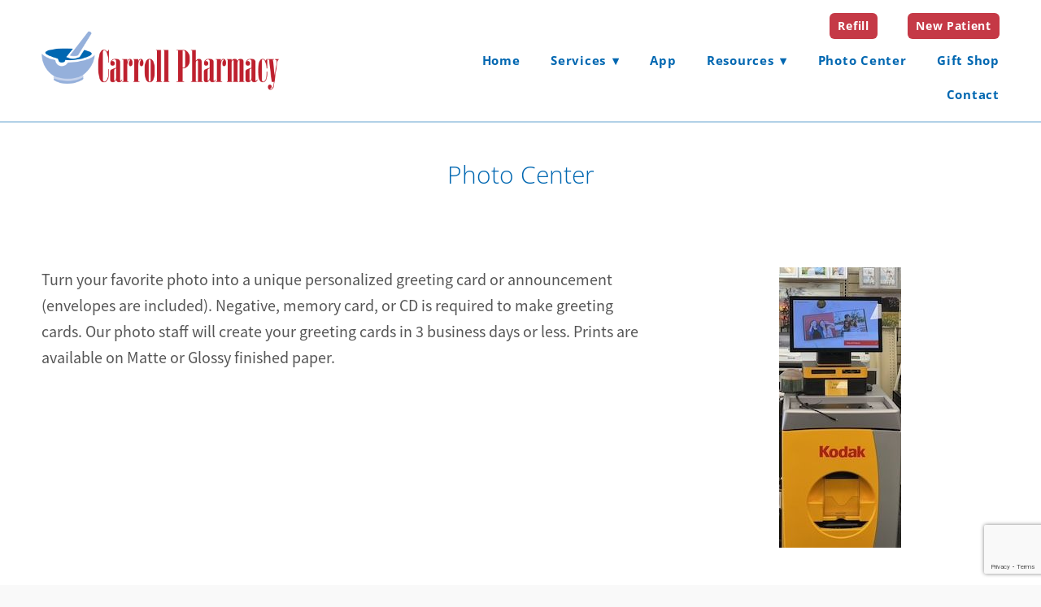

--- FILE ---
content_type: text/html; charset=utf-8
request_url: https://www.google.com/recaptcha/api2/anchor?ar=1&k=6Len-tgUAAAAAAAh3MVh7yaa7tKcpzy9i7h7tOT0&co=aHR0cHM6Ly93d3cuY2Fycm9sbHBoYXJtYWN5LmNvbTo0NDM.&hl=en&v=PoyoqOPhxBO7pBk68S4YbpHZ&size=invisible&anchor-ms=20000&execute-ms=30000&cb=cvqlpvdpvfal
body_size: 48454
content:
<!DOCTYPE HTML><html dir="ltr" lang="en"><head><meta http-equiv="Content-Type" content="text/html; charset=UTF-8">
<meta http-equiv="X-UA-Compatible" content="IE=edge">
<title>reCAPTCHA</title>
<style type="text/css">
/* cyrillic-ext */
@font-face {
  font-family: 'Roboto';
  font-style: normal;
  font-weight: 400;
  font-stretch: 100%;
  src: url(//fonts.gstatic.com/s/roboto/v48/KFO7CnqEu92Fr1ME7kSn66aGLdTylUAMa3GUBHMdazTgWw.woff2) format('woff2');
  unicode-range: U+0460-052F, U+1C80-1C8A, U+20B4, U+2DE0-2DFF, U+A640-A69F, U+FE2E-FE2F;
}
/* cyrillic */
@font-face {
  font-family: 'Roboto';
  font-style: normal;
  font-weight: 400;
  font-stretch: 100%;
  src: url(//fonts.gstatic.com/s/roboto/v48/KFO7CnqEu92Fr1ME7kSn66aGLdTylUAMa3iUBHMdazTgWw.woff2) format('woff2');
  unicode-range: U+0301, U+0400-045F, U+0490-0491, U+04B0-04B1, U+2116;
}
/* greek-ext */
@font-face {
  font-family: 'Roboto';
  font-style: normal;
  font-weight: 400;
  font-stretch: 100%;
  src: url(//fonts.gstatic.com/s/roboto/v48/KFO7CnqEu92Fr1ME7kSn66aGLdTylUAMa3CUBHMdazTgWw.woff2) format('woff2');
  unicode-range: U+1F00-1FFF;
}
/* greek */
@font-face {
  font-family: 'Roboto';
  font-style: normal;
  font-weight: 400;
  font-stretch: 100%;
  src: url(//fonts.gstatic.com/s/roboto/v48/KFO7CnqEu92Fr1ME7kSn66aGLdTylUAMa3-UBHMdazTgWw.woff2) format('woff2');
  unicode-range: U+0370-0377, U+037A-037F, U+0384-038A, U+038C, U+038E-03A1, U+03A3-03FF;
}
/* math */
@font-face {
  font-family: 'Roboto';
  font-style: normal;
  font-weight: 400;
  font-stretch: 100%;
  src: url(//fonts.gstatic.com/s/roboto/v48/KFO7CnqEu92Fr1ME7kSn66aGLdTylUAMawCUBHMdazTgWw.woff2) format('woff2');
  unicode-range: U+0302-0303, U+0305, U+0307-0308, U+0310, U+0312, U+0315, U+031A, U+0326-0327, U+032C, U+032F-0330, U+0332-0333, U+0338, U+033A, U+0346, U+034D, U+0391-03A1, U+03A3-03A9, U+03B1-03C9, U+03D1, U+03D5-03D6, U+03F0-03F1, U+03F4-03F5, U+2016-2017, U+2034-2038, U+203C, U+2040, U+2043, U+2047, U+2050, U+2057, U+205F, U+2070-2071, U+2074-208E, U+2090-209C, U+20D0-20DC, U+20E1, U+20E5-20EF, U+2100-2112, U+2114-2115, U+2117-2121, U+2123-214F, U+2190, U+2192, U+2194-21AE, U+21B0-21E5, U+21F1-21F2, U+21F4-2211, U+2213-2214, U+2216-22FF, U+2308-230B, U+2310, U+2319, U+231C-2321, U+2336-237A, U+237C, U+2395, U+239B-23B7, U+23D0, U+23DC-23E1, U+2474-2475, U+25AF, U+25B3, U+25B7, U+25BD, U+25C1, U+25CA, U+25CC, U+25FB, U+266D-266F, U+27C0-27FF, U+2900-2AFF, U+2B0E-2B11, U+2B30-2B4C, U+2BFE, U+3030, U+FF5B, U+FF5D, U+1D400-1D7FF, U+1EE00-1EEFF;
}
/* symbols */
@font-face {
  font-family: 'Roboto';
  font-style: normal;
  font-weight: 400;
  font-stretch: 100%;
  src: url(//fonts.gstatic.com/s/roboto/v48/KFO7CnqEu92Fr1ME7kSn66aGLdTylUAMaxKUBHMdazTgWw.woff2) format('woff2');
  unicode-range: U+0001-000C, U+000E-001F, U+007F-009F, U+20DD-20E0, U+20E2-20E4, U+2150-218F, U+2190, U+2192, U+2194-2199, U+21AF, U+21E6-21F0, U+21F3, U+2218-2219, U+2299, U+22C4-22C6, U+2300-243F, U+2440-244A, U+2460-24FF, U+25A0-27BF, U+2800-28FF, U+2921-2922, U+2981, U+29BF, U+29EB, U+2B00-2BFF, U+4DC0-4DFF, U+FFF9-FFFB, U+10140-1018E, U+10190-1019C, U+101A0, U+101D0-101FD, U+102E0-102FB, U+10E60-10E7E, U+1D2C0-1D2D3, U+1D2E0-1D37F, U+1F000-1F0FF, U+1F100-1F1AD, U+1F1E6-1F1FF, U+1F30D-1F30F, U+1F315, U+1F31C, U+1F31E, U+1F320-1F32C, U+1F336, U+1F378, U+1F37D, U+1F382, U+1F393-1F39F, U+1F3A7-1F3A8, U+1F3AC-1F3AF, U+1F3C2, U+1F3C4-1F3C6, U+1F3CA-1F3CE, U+1F3D4-1F3E0, U+1F3ED, U+1F3F1-1F3F3, U+1F3F5-1F3F7, U+1F408, U+1F415, U+1F41F, U+1F426, U+1F43F, U+1F441-1F442, U+1F444, U+1F446-1F449, U+1F44C-1F44E, U+1F453, U+1F46A, U+1F47D, U+1F4A3, U+1F4B0, U+1F4B3, U+1F4B9, U+1F4BB, U+1F4BF, U+1F4C8-1F4CB, U+1F4D6, U+1F4DA, U+1F4DF, U+1F4E3-1F4E6, U+1F4EA-1F4ED, U+1F4F7, U+1F4F9-1F4FB, U+1F4FD-1F4FE, U+1F503, U+1F507-1F50B, U+1F50D, U+1F512-1F513, U+1F53E-1F54A, U+1F54F-1F5FA, U+1F610, U+1F650-1F67F, U+1F687, U+1F68D, U+1F691, U+1F694, U+1F698, U+1F6AD, U+1F6B2, U+1F6B9-1F6BA, U+1F6BC, U+1F6C6-1F6CF, U+1F6D3-1F6D7, U+1F6E0-1F6EA, U+1F6F0-1F6F3, U+1F6F7-1F6FC, U+1F700-1F7FF, U+1F800-1F80B, U+1F810-1F847, U+1F850-1F859, U+1F860-1F887, U+1F890-1F8AD, U+1F8B0-1F8BB, U+1F8C0-1F8C1, U+1F900-1F90B, U+1F93B, U+1F946, U+1F984, U+1F996, U+1F9E9, U+1FA00-1FA6F, U+1FA70-1FA7C, U+1FA80-1FA89, U+1FA8F-1FAC6, U+1FACE-1FADC, U+1FADF-1FAE9, U+1FAF0-1FAF8, U+1FB00-1FBFF;
}
/* vietnamese */
@font-face {
  font-family: 'Roboto';
  font-style: normal;
  font-weight: 400;
  font-stretch: 100%;
  src: url(//fonts.gstatic.com/s/roboto/v48/KFO7CnqEu92Fr1ME7kSn66aGLdTylUAMa3OUBHMdazTgWw.woff2) format('woff2');
  unicode-range: U+0102-0103, U+0110-0111, U+0128-0129, U+0168-0169, U+01A0-01A1, U+01AF-01B0, U+0300-0301, U+0303-0304, U+0308-0309, U+0323, U+0329, U+1EA0-1EF9, U+20AB;
}
/* latin-ext */
@font-face {
  font-family: 'Roboto';
  font-style: normal;
  font-weight: 400;
  font-stretch: 100%;
  src: url(//fonts.gstatic.com/s/roboto/v48/KFO7CnqEu92Fr1ME7kSn66aGLdTylUAMa3KUBHMdazTgWw.woff2) format('woff2');
  unicode-range: U+0100-02BA, U+02BD-02C5, U+02C7-02CC, U+02CE-02D7, U+02DD-02FF, U+0304, U+0308, U+0329, U+1D00-1DBF, U+1E00-1E9F, U+1EF2-1EFF, U+2020, U+20A0-20AB, U+20AD-20C0, U+2113, U+2C60-2C7F, U+A720-A7FF;
}
/* latin */
@font-face {
  font-family: 'Roboto';
  font-style: normal;
  font-weight: 400;
  font-stretch: 100%;
  src: url(//fonts.gstatic.com/s/roboto/v48/KFO7CnqEu92Fr1ME7kSn66aGLdTylUAMa3yUBHMdazQ.woff2) format('woff2');
  unicode-range: U+0000-00FF, U+0131, U+0152-0153, U+02BB-02BC, U+02C6, U+02DA, U+02DC, U+0304, U+0308, U+0329, U+2000-206F, U+20AC, U+2122, U+2191, U+2193, U+2212, U+2215, U+FEFF, U+FFFD;
}
/* cyrillic-ext */
@font-face {
  font-family: 'Roboto';
  font-style: normal;
  font-weight: 500;
  font-stretch: 100%;
  src: url(//fonts.gstatic.com/s/roboto/v48/KFO7CnqEu92Fr1ME7kSn66aGLdTylUAMa3GUBHMdazTgWw.woff2) format('woff2');
  unicode-range: U+0460-052F, U+1C80-1C8A, U+20B4, U+2DE0-2DFF, U+A640-A69F, U+FE2E-FE2F;
}
/* cyrillic */
@font-face {
  font-family: 'Roboto';
  font-style: normal;
  font-weight: 500;
  font-stretch: 100%;
  src: url(//fonts.gstatic.com/s/roboto/v48/KFO7CnqEu92Fr1ME7kSn66aGLdTylUAMa3iUBHMdazTgWw.woff2) format('woff2');
  unicode-range: U+0301, U+0400-045F, U+0490-0491, U+04B0-04B1, U+2116;
}
/* greek-ext */
@font-face {
  font-family: 'Roboto';
  font-style: normal;
  font-weight: 500;
  font-stretch: 100%;
  src: url(//fonts.gstatic.com/s/roboto/v48/KFO7CnqEu92Fr1ME7kSn66aGLdTylUAMa3CUBHMdazTgWw.woff2) format('woff2');
  unicode-range: U+1F00-1FFF;
}
/* greek */
@font-face {
  font-family: 'Roboto';
  font-style: normal;
  font-weight: 500;
  font-stretch: 100%;
  src: url(//fonts.gstatic.com/s/roboto/v48/KFO7CnqEu92Fr1ME7kSn66aGLdTylUAMa3-UBHMdazTgWw.woff2) format('woff2');
  unicode-range: U+0370-0377, U+037A-037F, U+0384-038A, U+038C, U+038E-03A1, U+03A3-03FF;
}
/* math */
@font-face {
  font-family: 'Roboto';
  font-style: normal;
  font-weight: 500;
  font-stretch: 100%;
  src: url(//fonts.gstatic.com/s/roboto/v48/KFO7CnqEu92Fr1ME7kSn66aGLdTylUAMawCUBHMdazTgWw.woff2) format('woff2');
  unicode-range: U+0302-0303, U+0305, U+0307-0308, U+0310, U+0312, U+0315, U+031A, U+0326-0327, U+032C, U+032F-0330, U+0332-0333, U+0338, U+033A, U+0346, U+034D, U+0391-03A1, U+03A3-03A9, U+03B1-03C9, U+03D1, U+03D5-03D6, U+03F0-03F1, U+03F4-03F5, U+2016-2017, U+2034-2038, U+203C, U+2040, U+2043, U+2047, U+2050, U+2057, U+205F, U+2070-2071, U+2074-208E, U+2090-209C, U+20D0-20DC, U+20E1, U+20E5-20EF, U+2100-2112, U+2114-2115, U+2117-2121, U+2123-214F, U+2190, U+2192, U+2194-21AE, U+21B0-21E5, U+21F1-21F2, U+21F4-2211, U+2213-2214, U+2216-22FF, U+2308-230B, U+2310, U+2319, U+231C-2321, U+2336-237A, U+237C, U+2395, U+239B-23B7, U+23D0, U+23DC-23E1, U+2474-2475, U+25AF, U+25B3, U+25B7, U+25BD, U+25C1, U+25CA, U+25CC, U+25FB, U+266D-266F, U+27C0-27FF, U+2900-2AFF, U+2B0E-2B11, U+2B30-2B4C, U+2BFE, U+3030, U+FF5B, U+FF5D, U+1D400-1D7FF, U+1EE00-1EEFF;
}
/* symbols */
@font-face {
  font-family: 'Roboto';
  font-style: normal;
  font-weight: 500;
  font-stretch: 100%;
  src: url(//fonts.gstatic.com/s/roboto/v48/KFO7CnqEu92Fr1ME7kSn66aGLdTylUAMaxKUBHMdazTgWw.woff2) format('woff2');
  unicode-range: U+0001-000C, U+000E-001F, U+007F-009F, U+20DD-20E0, U+20E2-20E4, U+2150-218F, U+2190, U+2192, U+2194-2199, U+21AF, U+21E6-21F0, U+21F3, U+2218-2219, U+2299, U+22C4-22C6, U+2300-243F, U+2440-244A, U+2460-24FF, U+25A0-27BF, U+2800-28FF, U+2921-2922, U+2981, U+29BF, U+29EB, U+2B00-2BFF, U+4DC0-4DFF, U+FFF9-FFFB, U+10140-1018E, U+10190-1019C, U+101A0, U+101D0-101FD, U+102E0-102FB, U+10E60-10E7E, U+1D2C0-1D2D3, U+1D2E0-1D37F, U+1F000-1F0FF, U+1F100-1F1AD, U+1F1E6-1F1FF, U+1F30D-1F30F, U+1F315, U+1F31C, U+1F31E, U+1F320-1F32C, U+1F336, U+1F378, U+1F37D, U+1F382, U+1F393-1F39F, U+1F3A7-1F3A8, U+1F3AC-1F3AF, U+1F3C2, U+1F3C4-1F3C6, U+1F3CA-1F3CE, U+1F3D4-1F3E0, U+1F3ED, U+1F3F1-1F3F3, U+1F3F5-1F3F7, U+1F408, U+1F415, U+1F41F, U+1F426, U+1F43F, U+1F441-1F442, U+1F444, U+1F446-1F449, U+1F44C-1F44E, U+1F453, U+1F46A, U+1F47D, U+1F4A3, U+1F4B0, U+1F4B3, U+1F4B9, U+1F4BB, U+1F4BF, U+1F4C8-1F4CB, U+1F4D6, U+1F4DA, U+1F4DF, U+1F4E3-1F4E6, U+1F4EA-1F4ED, U+1F4F7, U+1F4F9-1F4FB, U+1F4FD-1F4FE, U+1F503, U+1F507-1F50B, U+1F50D, U+1F512-1F513, U+1F53E-1F54A, U+1F54F-1F5FA, U+1F610, U+1F650-1F67F, U+1F687, U+1F68D, U+1F691, U+1F694, U+1F698, U+1F6AD, U+1F6B2, U+1F6B9-1F6BA, U+1F6BC, U+1F6C6-1F6CF, U+1F6D3-1F6D7, U+1F6E0-1F6EA, U+1F6F0-1F6F3, U+1F6F7-1F6FC, U+1F700-1F7FF, U+1F800-1F80B, U+1F810-1F847, U+1F850-1F859, U+1F860-1F887, U+1F890-1F8AD, U+1F8B0-1F8BB, U+1F8C0-1F8C1, U+1F900-1F90B, U+1F93B, U+1F946, U+1F984, U+1F996, U+1F9E9, U+1FA00-1FA6F, U+1FA70-1FA7C, U+1FA80-1FA89, U+1FA8F-1FAC6, U+1FACE-1FADC, U+1FADF-1FAE9, U+1FAF0-1FAF8, U+1FB00-1FBFF;
}
/* vietnamese */
@font-face {
  font-family: 'Roboto';
  font-style: normal;
  font-weight: 500;
  font-stretch: 100%;
  src: url(//fonts.gstatic.com/s/roboto/v48/KFO7CnqEu92Fr1ME7kSn66aGLdTylUAMa3OUBHMdazTgWw.woff2) format('woff2');
  unicode-range: U+0102-0103, U+0110-0111, U+0128-0129, U+0168-0169, U+01A0-01A1, U+01AF-01B0, U+0300-0301, U+0303-0304, U+0308-0309, U+0323, U+0329, U+1EA0-1EF9, U+20AB;
}
/* latin-ext */
@font-face {
  font-family: 'Roboto';
  font-style: normal;
  font-weight: 500;
  font-stretch: 100%;
  src: url(//fonts.gstatic.com/s/roboto/v48/KFO7CnqEu92Fr1ME7kSn66aGLdTylUAMa3KUBHMdazTgWw.woff2) format('woff2');
  unicode-range: U+0100-02BA, U+02BD-02C5, U+02C7-02CC, U+02CE-02D7, U+02DD-02FF, U+0304, U+0308, U+0329, U+1D00-1DBF, U+1E00-1E9F, U+1EF2-1EFF, U+2020, U+20A0-20AB, U+20AD-20C0, U+2113, U+2C60-2C7F, U+A720-A7FF;
}
/* latin */
@font-face {
  font-family: 'Roboto';
  font-style: normal;
  font-weight: 500;
  font-stretch: 100%;
  src: url(//fonts.gstatic.com/s/roboto/v48/KFO7CnqEu92Fr1ME7kSn66aGLdTylUAMa3yUBHMdazQ.woff2) format('woff2');
  unicode-range: U+0000-00FF, U+0131, U+0152-0153, U+02BB-02BC, U+02C6, U+02DA, U+02DC, U+0304, U+0308, U+0329, U+2000-206F, U+20AC, U+2122, U+2191, U+2193, U+2212, U+2215, U+FEFF, U+FFFD;
}
/* cyrillic-ext */
@font-face {
  font-family: 'Roboto';
  font-style: normal;
  font-weight: 900;
  font-stretch: 100%;
  src: url(//fonts.gstatic.com/s/roboto/v48/KFO7CnqEu92Fr1ME7kSn66aGLdTylUAMa3GUBHMdazTgWw.woff2) format('woff2');
  unicode-range: U+0460-052F, U+1C80-1C8A, U+20B4, U+2DE0-2DFF, U+A640-A69F, U+FE2E-FE2F;
}
/* cyrillic */
@font-face {
  font-family: 'Roboto';
  font-style: normal;
  font-weight: 900;
  font-stretch: 100%;
  src: url(//fonts.gstatic.com/s/roboto/v48/KFO7CnqEu92Fr1ME7kSn66aGLdTylUAMa3iUBHMdazTgWw.woff2) format('woff2');
  unicode-range: U+0301, U+0400-045F, U+0490-0491, U+04B0-04B1, U+2116;
}
/* greek-ext */
@font-face {
  font-family: 'Roboto';
  font-style: normal;
  font-weight: 900;
  font-stretch: 100%;
  src: url(//fonts.gstatic.com/s/roboto/v48/KFO7CnqEu92Fr1ME7kSn66aGLdTylUAMa3CUBHMdazTgWw.woff2) format('woff2');
  unicode-range: U+1F00-1FFF;
}
/* greek */
@font-face {
  font-family: 'Roboto';
  font-style: normal;
  font-weight: 900;
  font-stretch: 100%;
  src: url(//fonts.gstatic.com/s/roboto/v48/KFO7CnqEu92Fr1ME7kSn66aGLdTylUAMa3-UBHMdazTgWw.woff2) format('woff2');
  unicode-range: U+0370-0377, U+037A-037F, U+0384-038A, U+038C, U+038E-03A1, U+03A3-03FF;
}
/* math */
@font-face {
  font-family: 'Roboto';
  font-style: normal;
  font-weight: 900;
  font-stretch: 100%;
  src: url(//fonts.gstatic.com/s/roboto/v48/KFO7CnqEu92Fr1ME7kSn66aGLdTylUAMawCUBHMdazTgWw.woff2) format('woff2');
  unicode-range: U+0302-0303, U+0305, U+0307-0308, U+0310, U+0312, U+0315, U+031A, U+0326-0327, U+032C, U+032F-0330, U+0332-0333, U+0338, U+033A, U+0346, U+034D, U+0391-03A1, U+03A3-03A9, U+03B1-03C9, U+03D1, U+03D5-03D6, U+03F0-03F1, U+03F4-03F5, U+2016-2017, U+2034-2038, U+203C, U+2040, U+2043, U+2047, U+2050, U+2057, U+205F, U+2070-2071, U+2074-208E, U+2090-209C, U+20D0-20DC, U+20E1, U+20E5-20EF, U+2100-2112, U+2114-2115, U+2117-2121, U+2123-214F, U+2190, U+2192, U+2194-21AE, U+21B0-21E5, U+21F1-21F2, U+21F4-2211, U+2213-2214, U+2216-22FF, U+2308-230B, U+2310, U+2319, U+231C-2321, U+2336-237A, U+237C, U+2395, U+239B-23B7, U+23D0, U+23DC-23E1, U+2474-2475, U+25AF, U+25B3, U+25B7, U+25BD, U+25C1, U+25CA, U+25CC, U+25FB, U+266D-266F, U+27C0-27FF, U+2900-2AFF, U+2B0E-2B11, U+2B30-2B4C, U+2BFE, U+3030, U+FF5B, U+FF5D, U+1D400-1D7FF, U+1EE00-1EEFF;
}
/* symbols */
@font-face {
  font-family: 'Roboto';
  font-style: normal;
  font-weight: 900;
  font-stretch: 100%;
  src: url(//fonts.gstatic.com/s/roboto/v48/KFO7CnqEu92Fr1ME7kSn66aGLdTylUAMaxKUBHMdazTgWw.woff2) format('woff2');
  unicode-range: U+0001-000C, U+000E-001F, U+007F-009F, U+20DD-20E0, U+20E2-20E4, U+2150-218F, U+2190, U+2192, U+2194-2199, U+21AF, U+21E6-21F0, U+21F3, U+2218-2219, U+2299, U+22C4-22C6, U+2300-243F, U+2440-244A, U+2460-24FF, U+25A0-27BF, U+2800-28FF, U+2921-2922, U+2981, U+29BF, U+29EB, U+2B00-2BFF, U+4DC0-4DFF, U+FFF9-FFFB, U+10140-1018E, U+10190-1019C, U+101A0, U+101D0-101FD, U+102E0-102FB, U+10E60-10E7E, U+1D2C0-1D2D3, U+1D2E0-1D37F, U+1F000-1F0FF, U+1F100-1F1AD, U+1F1E6-1F1FF, U+1F30D-1F30F, U+1F315, U+1F31C, U+1F31E, U+1F320-1F32C, U+1F336, U+1F378, U+1F37D, U+1F382, U+1F393-1F39F, U+1F3A7-1F3A8, U+1F3AC-1F3AF, U+1F3C2, U+1F3C4-1F3C6, U+1F3CA-1F3CE, U+1F3D4-1F3E0, U+1F3ED, U+1F3F1-1F3F3, U+1F3F5-1F3F7, U+1F408, U+1F415, U+1F41F, U+1F426, U+1F43F, U+1F441-1F442, U+1F444, U+1F446-1F449, U+1F44C-1F44E, U+1F453, U+1F46A, U+1F47D, U+1F4A3, U+1F4B0, U+1F4B3, U+1F4B9, U+1F4BB, U+1F4BF, U+1F4C8-1F4CB, U+1F4D6, U+1F4DA, U+1F4DF, U+1F4E3-1F4E6, U+1F4EA-1F4ED, U+1F4F7, U+1F4F9-1F4FB, U+1F4FD-1F4FE, U+1F503, U+1F507-1F50B, U+1F50D, U+1F512-1F513, U+1F53E-1F54A, U+1F54F-1F5FA, U+1F610, U+1F650-1F67F, U+1F687, U+1F68D, U+1F691, U+1F694, U+1F698, U+1F6AD, U+1F6B2, U+1F6B9-1F6BA, U+1F6BC, U+1F6C6-1F6CF, U+1F6D3-1F6D7, U+1F6E0-1F6EA, U+1F6F0-1F6F3, U+1F6F7-1F6FC, U+1F700-1F7FF, U+1F800-1F80B, U+1F810-1F847, U+1F850-1F859, U+1F860-1F887, U+1F890-1F8AD, U+1F8B0-1F8BB, U+1F8C0-1F8C1, U+1F900-1F90B, U+1F93B, U+1F946, U+1F984, U+1F996, U+1F9E9, U+1FA00-1FA6F, U+1FA70-1FA7C, U+1FA80-1FA89, U+1FA8F-1FAC6, U+1FACE-1FADC, U+1FADF-1FAE9, U+1FAF0-1FAF8, U+1FB00-1FBFF;
}
/* vietnamese */
@font-face {
  font-family: 'Roboto';
  font-style: normal;
  font-weight: 900;
  font-stretch: 100%;
  src: url(//fonts.gstatic.com/s/roboto/v48/KFO7CnqEu92Fr1ME7kSn66aGLdTylUAMa3OUBHMdazTgWw.woff2) format('woff2');
  unicode-range: U+0102-0103, U+0110-0111, U+0128-0129, U+0168-0169, U+01A0-01A1, U+01AF-01B0, U+0300-0301, U+0303-0304, U+0308-0309, U+0323, U+0329, U+1EA0-1EF9, U+20AB;
}
/* latin-ext */
@font-face {
  font-family: 'Roboto';
  font-style: normal;
  font-weight: 900;
  font-stretch: 100%;
  src: url(//fonts.gstatic.com/s/roboto/v48/KFO7CnqEu92Fr1ME7kSn66aGLdTylUAMa3KUBHMdazTgWw.woff2) format('woff2');
  unicode-range: U+0100-02BA, U+02BD-02C5, U+02C7-02CC, U+02CE-02D7, U+02DD-02FF, U+0304, U+0308, U+0329, U+1D00-1DBF, U+1E00-1E9F, U+1EF2-1EFF, U+2020, U+20A0-20AB, U+20AD-20C0, U+2113, U+2C60-2C7F, U+A720-A7FF;
}
/* latin */
@font-face {
  font-family: 'Roboto';
  font-style: normal;
  font-weight: 900;
  font-stretch: 100%;
  src: url(//fonts.gstatic.com/s/roboto/v48/KFO7CnqEu92Fr1ME7kSn66aGLdTylUAMa3yUBHMdazQ.woff2) format('woff2');
  unicode-range: U+0000-00FF, U+0131, U+0152-0153, U+02BB-02BC, U+02C6, U+02DA, U+02DC, U+0304, U+0308, U+0329, U+2000-206F, U+20AC, U+2122, U+2191, U+2193, U+2212, U+2215, U+FEFF, U+FFFD;
}

</style>
<link rel="stylesheet" type="text/css" href="https://www.gstatic.com/recaptcha/releases/PoyoqOPhxBO7pBk68S4YbpHZ/styles__ltr.css">
<script nonce="rC7xQL-Mrh_QTEmTfIsg4w" type="text/javascript">window['__recaptcha_api'] = 'https://www.google.com/recaptcha/api2/';</script>
<script type="text/javascript" src="https://www.gstatic.com/recaptcha/releases/PoyoqOPhxBO7pBk68S4YbpHZ/recaptcha__en.js" nonce="rC7xQL-Mrh_QTEmTfIsg4w">
      
    </script></head>
<body><div id="rc-anchor-alert" class="rc-anchor-alert"></div>
<input type="hidden" id="recaptcha-token" value="[base64]">
<script type="text/javascript" nonce="rC7xQL-Mrh_QTEmTfIsg4w">
      recaptcha.anchor.Main.init("[\x22ainput\x22,[\x22bgdata\x22,\x22\x22,\[base64]/[base64]/MjU1Ong/[base64]/[base64]/[base64]/[base64]/[base64]/[base64]/[base64]/[base64]/[base64]/[base64]/[base64]/[base64]/[base64]/[base64]/[base64]\\u003d\x22,\[base64]\x22,\x22MTbDv3Ehwq06w5bCsS1QX8KfdQx0wopQLcO7w7EWw5PCgGUfwrTDjcO/[base64]/DuyBIKcKrw7nCtQpxVX/DkybCncKCwqUxwpQMHzRjc8KuwrFVw7VPw4NueTYhUMOlwrFfw7HDlMOzL8OKc2BTasO+ATl9fAzDj8ONN8OsNcOzVcKOw4jCi8OYw6Yyw6Atw4/ConRPTUBiwpbDq8KhwqpAw4I9THQkw4HDq0nDlMO8fE7CpMO1w7DCtBDCj2DDl8KXKMOcTMOeaMKzwrFuwqJKGkLCtcODdsO9LTRaYcKoPMKlw4TCmsOzw5N6XnzCjMO7wqdxQ8Kbw73DqVvDqlxlwqkfw5I7wqbCtlBfw7TDlXbDgcOMfkMSPFIlw7/Di0kww4pLARgrUB9SwrFhw7LClQLDsxzCt0t3w482wpA3w45vX8KoJX3DlkjDr8KYwo5HJ1lowq/[base64]/CusKXw7cnPMOYQkhCfhbDt8OLwrtUCWPCsMKGwopAaBVgwo8+JW7DpwHCllkBw4rDq1fCoMKcOsKKw409w6kmRjA1eTV3w5TDsA1Bw6jCkhzCnxhfWzvCoMOWcU7CrMO5WMOzwqUnwpnCkUxzwoASw5dYw6HCpsOUT3/Ch8KSw6HDhDvDocOXw4vDgMKOdMKRw7fDjAApOsOvw5ZjFl0PwprDiwHDgzcJN3rClBnCmkhAPsONDQEywqo/w6tdwrTCuwfDmj3ChcOcaFJed8O/[base64]/DiQrDk8OswqAQw6HDvMKpNcKhOcO3LzLCpCkiw4LCscO2woTDlcOeEsObDQ0/w7RYNUrDtcOdwod4wp3DiFLDhEXCpMO7XcOTw7kvw5xqaEzDuWPCmyJHXTfCnlrCocK/NzrDt2giw7LCocOmw5LCq0Fbw410CGrCrwx0w77DisO/NMKyVRUFMXHCpAnCnsOPwp7DpcO3wrjDq8OXwqhUw4vCmcOfQQEKw4N5wonCj0TDvsO8w6RXbsOQw4I1JsKfw6Nzw4AvBW7Du8KWNsK7YcOrwo/Dg8OiwqVcV1cbw4HDs09WSlXCq8OKIz5/wq/CnMKVwoQgYcK0H2JBM8KyJMOewofDlMO1LMKrwqnDkcKeV8KFB8OqbwNmw6UYeTUnb8OkGXZJbhzCt8Kxw5Afd1IpZMK0w5rDhRA3GihuVsKfw7fCu8OEwpHDgsKgJMO0w6TDhsKWRyjCpsOuw7/[base64]/Dn8OgDDRuF8KSNMOZwroOwprDgsKhLMKqdsODWGjDkMKswpIOb8KLNjFiEMOfw6xbwq0uXcO4PcOYwqB8wq1cw7jDosOqVwbDgMOww7M/bTnDhMKjCMKlW0HChxDCtMO2b3U7AcKnLcK+DTUoesOsDsOLU8KbKcOCVwMYB3VxSsOPB1gfeRjDuklzw58EVhpyesOzXD3CgHFawrpXw4FRUWRpwp3CrsKAeTNvwq0Dwo9Pw6HDqSXCvFLDuMKacBfClXnCq8OSEcKmw5Aqe8KyHTHDscKyw7nDtG/DmnXDjWQ4wpnCuW7DgMOyS8OUeihnMlfCusKhwrVOw4xOw6lOw6rDgMKhWsK8UMKrwo1EWSVyd8OUbVw4wokFNnMrwqw/wpdASC8fDSlxwrXDlDfDqU7DicO7wqMWw4nCkTbDlMODYF/Dg2x6wpDCggdJTz3DoQxhw5vDlHYUwrLClsO1w6DDlgfCjBLCi1ZOTiIaw6/CiQMbwq3Cv8OvwqjDp3cYwo0/[base64]/Cl1XDpgfDsHEYD0AgVlcLw5sCw5/CpwjDpsKiTUsGYzzDlcKawqYpw5V6fxnDosOdwpPDmsKJwqzCqXfDh8Oxw7d6wrLCosKbwr1wJQfCmcKMUsKuYMK6U8K3TsKvV8K1Wj1zWxnCtn/ClMOEdkTCisO6w5TCuMO4w5LCgTHCiCcUw7nClH0pfiHCpV4YwrbDumnDtx9ZWybDpVp9D8K5wrggKkrDvsOlBsOMw4HCh8KAwpvDrcOdwpo0w5prwo/[base64]/O8KlaMO0VMKdwo9+w4HCqEBjwo3DqQNvwrspw5FaO8ORw4UJJcKsL8OxwrNoBMKzEWLCihTCrMKJwo8ZXcOuw5/DnH7CosOCdcK6YsOcwpQbDGBbwqFqw63CncOIwqQBw6wwbDEbfxPCrMOzQcKNw7zCrsKVw5R/wp4hAMK7GFXCvMKWwoXCi8OtwrM9FsKvWivCvsKFwoTCo1h7OcOaBjbDtFDCl8OZCkZnw7RuEMOJwpfCojlbDH53wrHDgRLDjcKrw4rCvH3CscKYNi/CsVJrw7Naw7fDiH3DuMOnw5/CtcKaShk+KMOeU1dvw63CqMOGRzJ0w4ATwpDDvsKJQ2BoHcOiwphcLMKBFXo0w6DDvcOUwoVcR8OtW8Kzwokbw5haaMOcw4URw4nDhcO3Bm7DrcK7wpt8w5NDw4XCj8OjCEkYQMKOA8O2ACjDlAbDj8OlwrkFwoh+wrHCgksBWHXCt8Kywq/DtsKlw73CtQ8aIWwMw6ECw7XCl2NzIHPCs2HDvsOnw4HDnBLCmcOyBUrCjsKlWTfDrMO6w6IARsOfw5bCvhDDvcOzEMKlYsONw4TDrhTCtsKQYsKOw5DDuA4Mw6xZKsKHwo3DpWN6woUdwqbCh2bDoSMRwp/Ch2rDnhkfEcKtZwDCqW1cMMKGCikBBsKAHcKYe1TCrR3Dt8O1f25gw7BEwocRIMKGw4nDtMOeUHfCg8KIw5kew7l2wqVwWU7CoMOCwo1EwpvCtgHDuibCncOZYMK9dTM/ejZZwrfCoDALwp7DqcKKw5XCtAoPB1rDoMOIC8KOwp1hWmNbE8K6NsOGEyZ4Dm3DvcOjcFVwwpMZwowlGsK+w6TDusO4DsOWw68kc8OuwqLCiE/DthtBOlV8KMOWw48kwoEqXU9Nw7XDvU/[base64]/DtcOqwoM2HsO9fMOlKBkVQsOawoLCsMKiw6AxwrvDmwHCusOsOBLDv8K0T116wrjDqsKHwqFHw4TCnTfCoMObw6BCwrvChcKjKcK6w58UUHshE17Dq8KtI8Kswr7DoHfDmMKTwr7CvMK7w6vDqiQ+ZBjCugvCoFlYCjJtwocBdMKHO3lQw6HCpifCrn/[base64]/ChBsHEywrHEloGR3CqMKLwrRhfEDDh8OnCCTCi2hLwo/DhsKhwozDjMO2aCV4OCVoKRU0T1XDh8OmORo0wpjDnxbCqMOJFn4Lw60Iwpd9w4HCrsKTwoZeYF0NJsOYYXcSw7gtRsKvejfCt8Ovw5tkwp7Dk8OCaMKew6jCiBHCqiUbw5HDn8Oxw5/Dv1TCjsORwpjCr8O/UsK/[base64]/CigE6w4MBemXDi3M+wq3Con0Tw7zDlH3CgMOnXMOBw6s9w6EMwrs+wpJXwqVrw4TCoy4nBMOnZMOOJVHCk2vClGQBej1PwrZ7w5Y/w7Zaw5pSw7PCr8KaccK5wpnCsxdyw600wpPChjgqwpdcw4DCssOzQifCngJ/[base64]/[base64]/DmMOtwpTCksOwwojDgx3CmsK/w4TCm2o2GUoEZj1hAMKcO0g7ZAp5MTjCjj3DnGZrw5TDnSU+J8Ogw7AiwrvCkTfDqCPDiMKLwr9HK20oF8OldDXDncOjJDrCgMOAw7tFw60sFsO3woluccKtNTBFacKVwqvDqhE7w4bCnSnCvl3Cj1zCn8OrwqlQwonCpAnCuztnw6QiwoPCucO/woMPQHjDvcKoUgtQY3FXwrBEM1/CpsO7HMK1HGFSwq56wqZiF8K8Z8Oyw5PDrcKsw6DDkCANe8KyNWfCvEZSCU8lwrV4ZkA3DsKUMzYaahwQI2hIVCwJO8ONIgpAwrXDiG7Dj8K+w5kCw5rDlwDDqlIheMKMw73DgEU9KcKeNi3CtcOzwppUw6/CimoMwrDCmcO4w7TDosOROMKSwqfDh1UyAsOMwo1KwqwLwrtlBEg0Bk8NKcO7woDDicKnDMOEwonCo0t7w5LCi2A7wptIwoIaw605TsOJMsOvw7Y2M8ObwoswQzcQwoQJFQFlw5QeBsOswrvClDLDl8KGw6jCi3bCun/CicO8ecKQYMK0wrIPwqYTMsOVwpkNZsKmwoIjw4LDsGPDjGVxMjbDqj8bN8KlwqXDssONeEfCinZawpYgw7Yyw4PCmRVSD3XDscOww5EwwoTDosOyw7tlHQ1pw4rCvcKwwp7Dm8OBwogdbMKVw4/CtcKLY8OibcOqDxlNAcKUw5bCkwMGwrHDmnoqw5IAw6LDkyZCQ8KNHcKIY8KXe8KRw70lEMOAKj7DssOiFsOjw4ghXn7DlsKgw4vDrDjDs1goc2lUN3F/w47Dvh3DrEnDqMKgclDDgFrDvmvCnE7ClMKGwrpQw7Ihbxsfwq3ChQwVw6rDuMO8wo7DuV4kw4zDkVIqDH5Uwr1ibcOsw67CjEXDm1DDusOBwrAYwpxAdcOpwqfCnD43w4R3El8Ewr1PAxAQYm1Rwp9MfMKfKMKHK2ktdcKjLB7CtWPDigPDl8KswqfCgcKwwqFswrQ/csOTf8OEARILwrF+wooUJz/DvMOFEwV7woLDtDrCtCDCrh7CqAbDlMKaw7EqwosOw7orNUTCmUjDumrDn8OtaQ0hWcOMb2Y6X2HDvEU+DA7CrUJPD8OSwpIXCBgOQhbDlsKCHFV8wqLCtjvCgcK8wqhNA2jDjcKJKn3DoiEbVcKdbzI0w4XDnjPDgMKww6p+wr8KL8OJfX7CkcKQw5VtG3/DrMKXOFbDucK6YMOFwqjDnD8pwofCgGxhw6BxMsOLExPCkELDgUjCp8KqHsKPwrs6TMKYMsObHsKFGcK8SgfCmTdfC8O8RMO4CRQCwqfCtMOGw4U0K8OcZkbCpsO/[base64]/CujfDi1bCgTTCpnNrwoMMw5PDoB3CvCQLwp9Tw5vCtDbDjsO5WgDChW7CkcOVwpjDs8KPVUvDicKiwqcNwp3DpMK7w7nDniNGGQ4Hw5luw7EySSfCkh4Bw4TCnsOxNxY+HsK/wozCoGQ4wph+WcKvwrowW2rCnl7DqsOoUMKoeUBVFMKkwoYBw57CnRpAPGc9Iit5wqbDgXUhw5UfwqxpHWzDuMO0wq/CiA5HfMKSEMO8wpgcZiJzwrQNRsKKe8KOOn1TImrDqcK5wpTDisKFbcOGwrbCrgowwqzDpcKebcKywqpEw5zDrxtFwp3CiMObfsO6BMKywpDCqsKeX8OOwr5Cw7rDg8ONcyo2w6zChm1Gwp5fPUxswqvDkgnCuUPCp8O3cwHCvsO+cEt1U3ktwqMiAAUwdMOQX3R/NUgcA09+f8O5LMOqS8KsH8KowpgbBsOMP8ODal7Dk8O9NhbCsR3DqcO8VsOvWUJubcK1MxfChsOaOcO9w4RRPcOQLm3DqyEZWcODw63DtFHChsKRKhJZIB/[base64]/DgmoRw6VKwo/CicOiw6M7Z8K1M8OCWMObw6NwwqHCuR04HMKAIsKuw5TCnsKlwq/Dp8KvcMKuw4rCpsOMw47Cs8KEw6YGw5RDQDgUDMKow5zDncOSElJ6HV0fwp8CGjXCqsOgP8Obw77Dm8OCw4/Dh8ONK8OiKhfDtsKvHcOWSSPCrsKwwpRmwrHDssOSw6zChTLCiHTDjcK7aT3DlXLDj0w/wqXCosOww64Yw63CiMKRNcKGwr7DkcKswq90UsKDw4TDhRbDtlbDtyvDtjXDuMO1X8K/w5nDicOdwr7CncOZw5/DjzTCgsKOfcKLQzLCicK2KcOGw5lZIwVuVMKjXcKgLz9DVh7DicKywpPDvsOHwoshwpwxfgvChUrDulTCqcO4wprCgw4cw6F9CBkbw7rCsRPDin89IEjDoDNuw7nDpgvChsKUwqTDgQ/[base64]/DsUtfwoPCrcONTjjCi0nCs8KIUsOTUG3DmcKbODIGQDECaTJmwqvCqkjCpBJEw5PDqATDnE5wIMOBwr7DinvCgVgNw4TCnsOueDbCkcOAUcO4JnkGZRnDsC59w7gxwrfDmhjDqhUpwqLCrsKBYsKGb8K6w7nDnMKmw6xxAMKQLsKCCknChznDrngtPAXCqcK/woAoUyx8w6XCt0A3envCu1UZF8KDVkwFw5rCiTfCsG0Bw6MywplXAD/DtMKhBFslKTkEwqbDpxxBwqjDmMKiWRrCocKJw5HDlE7DhEPCisKLwqXDh8KLw4YYd8O4wpTCi3fColjCrWTDtSNnw4t4w6zDjzfClR0gCMKfYcK8wrgSw79jTR3CtxI/wrBYBcK4GANZw6sFwoxPwpNDw4/DmcOSw6fDjsKJwoIMw6tow6zDo8KXRTDCnMKEN8OlwpcUUcKedjU1w7J4wprCi8K7BVNnwogNw7XCnWlow6dWEgdFIMONKA/ChcOFwoLDuWTDgDE5XUkqFMK0bcO6wpDDiyhoanbCksOfKsK0WHhAIz5Zw7nCuHELDFQGw5/DqcODw4F4wqjDolgvbwYpw5HDtysEwp3DrMOJw54kw6MuMlTCnsOUMcOqw70+OsKGwpxPSQHCuMOWY8OBZsOvWh/[base64]/DjMO3woZ1w6RJQcOcw5DCkXLCq8O6w6XDnsO6J0PDmMO8w4XDpizChcKjVlTCrnE8w4PCosOVwpg4HcOIw5jCg3pdw4BBw7nClcOjQcOBAB7Dk8OKXljDuGILwqrCijY3wr5Pw6sZFETDpHJTw6cPw7Q9wpEgwrwnw50/FGjCt0rClsKhw4DCpcKew6AOwp0QwpNowprCp8OlOi9Xw4F4wp0ZwobCnB7DusONW8KdaXLDjWo/U8O9BQ1wcsOwwpzCoQnDkQJIw482wq/Ds8KYw44gTMKRwq5tw7l1dCpRw7k0KVJAwqvDsCXDtcKZEsKGNcKiGilsAit7wqXDjcOewphvAMOxwpYYwoQPw6/Cn8KEHjV1c27Cr8OVwoLDkkLDsMKNVcK7N8OXAi3CrsKzQcO8MMKHWybDig8Cb0HDs8OhF8O8wrDCgcKgFcKVw6ggw6tBworDr0YiejvDqDLClhJsT8OJUcKBDMOWLcKuc8O9wpsxwpvDsGzCksKNWMKUwr7DrlbDkMKwwo8rdGJVw49vwqDCmx/[base64]/CnsKhwoAHGcKtw5lubcKjEsO2VsOrw6zDn8K0MnjCmjhJD3gSwpdlQcOSWDpxccOGw5bCo8OWwr5MP8OSw5rClHEnwofDm8OGw6XDp8O0wrR0w6PCjmLDlxPCncK6wrPCpcOBwo/CssKKw5PCu8KjGHslF8OSw48Cw7R5UVPCrm3Do8K7wq/DnsKNGMKYwoHCn8O3W1MlYSQEcMOiYsOuw5jDp2LCqhMnwpfCl8KFw7DDgifCqgDDoUfCnHLChjsAw7o/[base64]/Z24MwrvDm8O0wqXCnQzDpsOvw4p4w57DtmnCggJCJsOLwrHCiThQNXXCn10vRMKvC8KMPMKwT3zDgRV0wo/[base64]/[base64]/CvMKDOsK9wpHDtzXCmXsYwo4EAsKvFXfCtMKAw6XCjMKMIMK/AR9wwoRxwoM5wrxuwpEHV8KDCAcxGDB+RsObGEDCgMK2w4JYwrXDmglgw5xswoFQwoVqdDFJNmlqDcOuJ1DDo3vDnMKdeXhCwoXDr8OXw7cIwrjDvkcqdSkKw7LCssK3J8OhLMKsw4B7a2HClwjCvkMzwq14EsORw5fDlsK9CMK9bFbDosO8Y8KaB8KxG3/[base64]/CpMO+MMK6LsKIwo/[base64]/CiDsZLcKIwp3CqsO4bsKybyXCtBfDsEnDjMOObMKxw74cwq3DjxwUwq1wwp3CqHlEw63Dol/CtMO8wonDq8KXAMO/RiRaw73DoyYFMMKJwrEowolDwoZ/LQsHfcKew5RwbQZMw5oZw47DqXwRT8O0PzEnJyLCnVbCuCV4wrh+wpbDjsOHCcK9d3d1T8OgA8OCwrk6wrN7BUfDqCQ7FcOAV2zCpQ3DpsOjwroWEcKrC8Ocw5hTwoJ9w4DDmhthwooPwoN/asOkCQI+wpHCmsKSNEnDmMO9w5EowptQwpk/XF3DmWnDmn3DkRwZLRgkb8K9NsKiw7ENKSvCiMKww7bCtcKjEVDDlzzCicOuTMOnPRHDm8Kfw4AGw4QDwqXDg3MswrbCiRXCosKXwq1gNCp4w4wCwpfDocOpLRPDuzLCmMKxQsKGfzBMwo/DmB/CmgojecOlw7x+WcOlXHxnwoUcUsOPUMKMU8OyJU04woIHw6/Dl8OZwqHDjsOswq0bwo3Cq8KvHsOaWcKRdn3CpGjCk0HClEp+wrnDpcO3wpIHwpzCpsKsFsOiwpAgw4vCvMKqw5DDjsKkwp/CuV/CjHTCgnIAKsOBCsOaJVZZwq1vw5tnwqnDhsKHDG7DuAp5FMKoRyTDlRVTN8O8wpfDncO8wobCocODFVDDqcKiw5cnw7TDl2bDhhobwoTDnFoUwqjCvsOndsOXwrrCi8KYSxYvwp/CmxEMa8OHwp9XH8Omw60bBkE1AMOaDMK8YULDgSgpwqpqw4fDgcK3wqJfSsO8wpnDk8OGwqDDkn/DsUJOw4/[base64]/wpsrw4sKWULCmMKWwrLCv8Otwo5xJsK9w6bDi1cmwpTDo8Ojwq3DlFALCsKMwo8GJRdsJsKYw6rDq8KOwrhgSTd2w5QDwpXCnAfDnzJ/ZcOlw77CuxXCs8KGZsOpPcO8wo9JwpBqIzEmw7zCoGLCvsO8YMOVw7VSw7Z1LsKRwoVQwrvDrCZwLDYUQSxowp1mYMKewpRzw6vDgsOqw65Tw7TDgXnClMKqw5jDkgLDugARw4x7B1XDr2JCw4nDjm/[base64]/[base64]/ChcO1LUTDqDRBXEtQN2HCrcKkwpJ9JijCi8Kuf2/[base64]/w6w5w65zw4g4EMKyw59Aw71oVy7CuDXCl8K+wqY7w6oBwp7CssKtGMOYYkDDk8KBOsOxLTnCn8O9FFPDoUxYcEDDiQ/DvggHT8OGSsOmwqPDtsKKesKbwr8Tw4UDSz5Wwq1iw4fCnsO7IcKdwpY+w7U4AsKAw6bChcOiw7NRIMKEw6Bpw4/CnELCq8Krw4DCmMKvw6QWOsKEUcKcwqnDqgDCv8KxwrA2OQsOVlvCucK8El8DMcKKdTHCjsOjwpzDlxcXw7HDrVbCiH/ClQFXBMOVwrDCllYowpDCkA5Nw4HDoU/CisOXO2olw5zCocKDw5PDhQbCtsOhG8OWVAELCWNfSMO9w7vDjkQDTCLDscOcwrrDjsKuecKlw7pZKR3CvMOHa3A9w6/CgMOnw7Qow7Abw5rDm8OhfwZAbMOXGMKww5jCnsOrBsKJwpQFZsKLwozDjC9FWcKsacOlKcOlMMKtDTvDq8OfRmNxJTFIwqtuPD1fKsKywo5bcjJ5wpwdw6HCu1/DsHVSw5hBNRTDtMK7w6sMAMOGwq0hwqrDtGrCvTcgKFnCjcOqOMOyAnPDtXLDsxsGwq/Cm2xKOMKBwoVMSSrDlMOUwo3DkcOEw6LCjsKpcMO0NMOjV8OJcsKRwoQeSsOxRm0ww6vDh0LDuMKMQ8OGw5A5PMOVWcO/[base64]/AGcuY8OAwpXCnRF5wqPCtFrDpAIYwrFvHgRtw7PDvTAcWz3DrG9mw4vCmnfChncvwq9YDMOGwprDvCHDqsONwpcIwp7Dt3tBwpdZQMKjf8KOGsObYnPDqitWFHYWNMOYHgJww6rCkmvDmsK/w4DCm8KeTxcPw7RawrFZZSFWw4/Dhh7ClMKFClTCiAPChWrCosK9IAosSmZHw5DCssO0NMKYwrLCkcKdD8KSc8OeThvCiMODIn3Cn8OWJStEw586UAwYwrsGwo4pBMOTw4YTw4TCusOXwpInMhPCrEpLP3fDkHfDj8Klw6/[base64]/CusOlw40ewrl/[base64]/ChsOww6PDlsK0f33DnHPCqMOnw4TDkcKVwqYqDg/DkhQIRRLCmsOdI0/CjX7CgMOZwpXCnkcudjI3w5HDrmDCgytHNU17w5vDqhxZfBZePMKQRMOMADrDsMKFf8Okw7R6Q2Zlw7DCi8OtOMK3LnwKFsOtw7zCjDLDuXJmwojDvcOywq/ClMOJw77Cr8KPwqUow7nCv8K7eMO/wrrCgyojwrMHZWTCusKLw7LDksObEcOBeAzDn8ODDAPDuG7DtcOCw6MXF8Oaw6vDsk7DncKrTAVHBMKsMMO/wqnCq8O4wqIWwpPCp0skw6XCscK8wq1YSMODacKiMWfCt8OQUcKJwr0EakojRsKnw6RqwoRhGMKaJsKLw6/CvS/[base64]/CliwAQcKew6bCo2QRARnClQ90wptQBsOrBTLCg8OPA8KkcBp7a1EXPcOtVAzCtcO3w4ENOlIdw4fCjmBHwpTDqsOyChVLclh6wpZtwqTCtcOFw47DjibCqsObBMOIwp/[base64]/[base64]/VkvCisOxXhPDjsOLdickXcOsPMOwwqPDvQzDi8Kfw7jDtcOGwr7DqF9nCA9kwq0aZTzDv8K3w6QRw7kCw7wawpXDrcKFDA84w703w5zCqn/[base64]/wrhMKBrDgXtUGDLDuj8WwqvDnlLCrmrDqyl+w4IAw7XCp0VIFhQob8KtYWVpbMOewqYhwoFmw5cPwpQlVDTDjUB+A8KGL8KUw7/CsMObw6LCsmk+ScOaw7oqSsOzOFt/ckYjwqE8wr9hwq3DtsO/IMOEw7PDhsO/BDdIOVrDisOawr4Pw49AwpPDmxXChsKiw49UwqDComPCp8OMDTo2fWLCgcOFYyodw5XDogvCtsOuw5VGFGwKwoA5E8KiZMOuw4MTwp02P8KEw4rCssOmP8KwwplGIj3CsVNiGsOfVyLCtnILwrjCiDsww7peYsKhal7Clz/DpMOfaXHCjlYFwpp/[base64]/CtMK9w6zChMOswoZ1w5AfGyoswo0NasOHwpXCqQ5kbxUDb8KAwpTDl8OTFWXDnljDpQxhR8KHw7HDiMObwpnCvVhrwrbChsO9KMOKwosVbRbCgsOeMQwFw67CtSPDp2Zvw4FLLVVfbE/Dnm/Cr8KnAy3DvsKuwoIUYcO8w73DucKhw4fCqMKHwpnCszbCsVnDscOLcn/Cj8KYVELDlMKKwqjDrlDCmsKWGgXDqcKOT8KpwqLCtifDsFxXw5ULAmDCvMO5TsKrbcKuAsOPdsKtw5weUQPDtCbDh8KlC8Knw6XDmwrCtzEhw6HDjsOuwrPCgcKaESXCrsOrw6UYIBrCmMKxPw9tS3/DuMK8QglMNsK1I8K6T8Kzw6HCpcOlScOzOcOywqQkE37CisO7wrfCqcOmw5UiwrPChBttdsOzETTCusOvcWp3wp1Lw794MMKnw6MIw5tPwoHCokXDkMKZccKxwpdxwpBbw7/CrxpqwrvDtnvDicKcw51NTHtTw7/DtD5tw6d4P8OUw7nCm3tbw7XDv8OYAMO1DxHCgQrCjCRuwrx4w5EzVcObWFJ4wqPCksKMwqPDhsOWwr/[base64]/Do2kuwoHCt0LDum3Dq8KaIcKpJMKxesKfw5kbwqLClG7CgsO7w7czw6EXYzoHwo8CNW8owrkwwpxAwq8DwpjCsMK0dMOiw5DCg8KeEcOoPgBRPcKMdTXDj3XCrBfCpcKQHsOFDMO8wrE/w7PCtVLCgsOuwr/CjcOpShlowrFuw7zDqcKSw6d6PXAlS8KXQQ7CncOjPVPDo8O7b8K/TmHDoBARE8OKw5XDhybDm8OTFHwUwppdwoI4woQsCAAVw7ZSw4zDsDJeKMOAO8OIwqdBLmUXBhXCmFkhw4bDoTrDs8OSWhzDvMKJNsOyw63ClsOpG8OUAsOoNH/[base64]/UhnCvsOzeUJHw5zCmF3Cpm8mw5MtwrI8w43DlMKuwqJtw5PCu8K+w6rDgjXDjSHDhDFTwqVOOnHCtMOow6vCrcKTw6jCmsOlb8KBTMOewo/CmWrClMKpwrFlwojCv1l1w7PDucKQHR1EwojCpTDCsSPCk8O5wq3Ci1YXwodywpTCgcKTC8KpbMOZUHlYKQgCaMK8wrAuw7cPaGppfcKOEiIrLx/CvjJxTsK1DxgdW8KxFVbDglXCqkdmw5NLw5/CpcObw5t/w6/[base64]/DnMOsw50JY8OzacKhwr8aaijDo8Kyw6vDiQ3ClsKtw6rCqlbDnsKBwoUiT14yX1Asw7jDl8OxWCLDmAQdUMOnw4Blw6BOw4F0L1LCtMKMN1/[base64]/[base64]/w6hhOMKfKETDoMOCT8Ogw6zDghnCqcO0wrMmJMKvFC7Cl8OZLnpeHMOiw7/CnDvDg8OAOUMjwpvDv0DCnsO+wpnDj8OJUhnDj8K8wp7CokPCtEFfw7fDsMKqw7o3w7UVw7bCisOnwqXDlXvDv8KQwqHDv0p5wqwjw5Bxw57Dv8K7RcKDw7MUJsOed8KfVzDChcKvwqgBw5PCjiXDghoBVh7CvkcRwrrDoBQ/dQ/CszHCkcOhbcK9wrIsQzLDl8KvNEIBw4DCl8Otw5fClMKFI8OlwrlcHn3Cm8OralUYw7zCq0DCq8KBwq/[base64]/Cm8KBIcOyw5QEwpIHw4x1aWRpOzXDpm1ERMKGwolLZhbDgsOwVG1Gw6lHbsOJCcOzaiM4w6UkLMOGw6rCn8KSaiLCqMOtBCkiw7ApQDNCAcKowqzCmhd7PsO0wqvCucKXwqnCoTvCkMOlw5vDgsKJfMOowoLDncOGOsKjw6/[base64]/[base64]/[base64]/DkEtuwrTDsmvDiwfChsKOw58LBcOENsKYw5TDmsKBVGhVw4TDmcKvdR0OLsOCeB3DthkZw7/DvhJtb8OZwrhrEjPDo3lnw5XDj8ONwrwpwotgwrTDlcOvwqZoKUXCtSB4wpxAw6jCqsOzWMKOw6XDhsKaIj5Tw5wDNMKhAhTDki5VdUvDscKHfkLDrcKZw57Djj1ww6LCusONwpZIw43CvMO5woHCrcKPFsKefEAZVcOEwpwnfWnChsKywp/Ckm3DhsOUwpPCj8ONFhN3YQDDuAnCssK5QATDqgXCklfDrcOOw6tvwplQw6nCtMKewpbCn8KvXj/Ds8Kow7FpAyQRwq8kJsOVEsKIKMKqwqd8wpPChMOiw5JIZcKPwofDrAcKwoXDvsOZf8KvwowbJsOVdMONA8KpdMO/wpjCq1bCrMK4acK7RQXDqQrDskhxwoEmw4HDti7CtXDCqMKzWMOwbx3DmMO5KcKkUcOTMDHCv8OwwqLDn0JbBcO3McKiw5vDlhDDlMO5wrbDkMKYSMKnw7vCuMOuwrHDlxcGQsKwcMOlGSsTQ8OAHCfDkmHDvcK8ZMKxasKdwq/CqMKPMSzCiMKdwozClTNuw7fCsgoTHsOEXQJywojDvCXDt8Kuw53ChsOpw7M6CsO7wrnCn8KRFcO8wqcVwovDm8K2wp/CnsKnTSo6wrgzV3XDu0bChnbCjGPDv0DDqMO9Sw8Lw5vClXzDhFo4RA/DlcOIHsOmw6XCnsKmIcOLw53DrsO/wpJvbE0icHNvUysTwoTDtsO0wqDCr3J3VFMqwqTCgnlZS8OYCmF6cMKnIU8VCx3CpcO/w7FSCXPCsjXDtnPCosOISMOjw7keQ8OFw6jCpmPCozPCgAnDssK5HUMywr1mwpPCuFTDtRYLw4FXOSs8c8KfIMOww7bDp8OlfgfDocK2c8O/wqM5TcONw5Qhw7fClzsSS8K6dANoccOewrV4w7vCpC/[base64]/CgsOtIU4EIsOvw6PCtVgRw4TCicOfWMOhw4VhOMKrR0HCksKswp3Cgw/CgxYbwo4XWlZQwo3DuCplw5p5w5DCpcKiwrfDh8O8CU43wo51wqZ/GMKiO3nChhLDlBZBw7XCpMOYBcKxPm9Kwq9pwqTCogw1Yx8HBy1Swp3CpMKzJ8OTwrfCtsKDLjYoLS10CX3DohXDncODcmzCicOnC8KjTMOmw4kCw6UUwo3Cg3FiJ8OfwrwpTcOHw6jCncOcTMOwXBbCtsK9KQbCg8ObG8ORwpXDj0bCj8KXw4HDs1/CuyDCi0jDtRkvwqksw7YfTcK7wpoeRUpRwqLDlTDDg8OgYsKsPH7DucKHw5XClXgPwokTYcK3w508w5hHAMKSR8OewrtdOWEuOsOaw5dpZMKww7/CmMOlIsK8RsOOwrzCkmYMB0gmw45qTnrDij7DsEcOwo3Cu2BNeMORw7TDgcOswrhxw7TClBBFEsKUcsK8wqNSw5LDkMO2wojChsKSwrzCncKgambCtANnYcKARGl0dcOLIcKxwr/CmMOibBXDqSrDkx7CuhhIwo55w6gTOMKUwpPDrHo6PVx8w6MIFQl6wrrDl2x4w7Yrw7t2wqt1GsKfRXwtwo7DokbCmsKIwq/CpcOEwpRMITDCiGYRw6zCp8Ofwo03w4AuwrnDvWnDqVjChsOdH8Kywp4rTCBpUcODbcK3RABxJk5TeMORSsOueMOSw712KwA0wqXCtMO9XcO0J8OswozCmsKlw5/CnmfDknQnVsK+Q8KmNcO+C8O8KsKnw4d8wp52worDgMOAfS1qUMKnw4/[base64]/TzTCo8OAScOSw6E6YAoswqXCi0PDoyPDmMO9IDXDqEEkwqJVasKawp8uw69sPcKtF8OHBxoTJ1Nfwp8ew4XCiy3DiF5AwrrCm8OKbV0mfcOVwoHCon8Jw50fX8OUw5nCqcKkworDtWXCrGJLVWwkfsK+J8KSYcOqd8KkwqNMw4dOw7QiYsOCw6t/LsOBa0sJAMOMw5A8wqvCgx0dexlkw7c1wp/Duzx7wo/Dn8OlFSs6DcOvLHfCpU/[base64]/DplTCqsO/[base64]/w4NbwpR+RlHDskMjw4ZpRcORw5lyEsKVYsOjEjxEw5DDmifCsXTDmHPDuWPCj2zDsnk2TX7ChnjDrlZlVcO3woE9wo92wogdwq5Pw54/[base64]/CmgPCqkoVw5t3w6bCgizDgXtRAsK7FXzDusK4OSfDg1wyBcKNwr/Dn8KaZsO1CkVuwr1bCMKEwp3CvsKiw7jDnsK3dzAuwrLCjSl2K8Kjw6XCsDwcGgXDl8KXwqU0w4PDh2k3JMKZwrvDuj3DhFUWw5/Dl8OKw7bChMOGw6pNbMO/S34VXMOLV0p4OgVlw7bDqic/w7BJwoUUw53DowRVwrXCszUQwrhPwoVzcjLDksKXwplFw5d2FzJuw65Pw7XCo8KnAycVDnDDkQPDlMKlwqXClD4yw4hHw6rCqDvCg8KYw57CkSRzw5B/[base64]/DqEzChzd+w6fDoMO0wobDuiDDjMKDDCvDv8KuwqLCn8OldhjComXCu00zwqnDq8K7IMKFf8Kaw555wrrCnsOvwqsyw47CvsKHw7XCuzzDmWF+TMK1wq07KHzCoMKnw43Cm8OEwonChlvCgcOAw5/DrDfDisOrw43CscOiwrB2CxsUI8OJwrRAwqJYAcK1NRMSBMKiQVPCgMKpcMK0wpXClH7CoEZwAm8gwrzDmDdcQ37Ck8O7O2HDvcKew5x8GC7CvRfCj8KlwosYw47CtsOkQz/CmMOWw70zK8KKwqXDpsKgFworSW3Du3INwplpGsKjYsOEw7k2wqIhw5/[base64]/YMOCwqbDpsKIHcKIwq/Dg8K6w5Qzw5dzIwtiwo4+ciTCoWnDsMOkO0LCl2bDjR99JMO2wrfDvWELwpfCicK9L2Fcw7nDssOZcsKKMHPCiwLCjws6woldahLCgcOxwpZNfU/[base64]/Dom3CmsK+wqckO1hGw6bDs8KOw7BRIiFJw4zCr3vCiMOzbsOZwr7Co0dewqRgw74VwojCncKnw512NlXCjhzDlhzDisOKCcKCw5ofw6PDocONegXCrVDCjG3CjnzCmcOqRMORScK/[base64]/wpTCr1XCmsKIU8KmwpPDpMOAfMKhwpJmNhbDp8OUTAVDZQ5uN3YtF3TCjsKcXTFdwr5ywqs1Y0RPwofCocOeZ3ErZ8KrGR1aeQQjRsOPZMO9GcKOBMKbwrsow4RVw6gQwqsmw6pPYxwoRXl4wqMLfADCqcK0w5FiwqPCh0bDrTXDvcO/w7TCjhTCksOjesKyw602wp/Csno6NCcUF8KBHC0tEcOABsKVajjCnALCnMK8OR5HwqUew6lEwqPDhcOXdkMWS8OTw5bCmjTDmyDCl8KIw4LCrUtPCRQHwpdBwqXCoW3DkUbCpypLwq/CpFLDrVXChAnDh8Oow406w4R/DHLDp8KEwo0Cw6MyEMKrwr/DlsOiwqzCohFawp3CscKqC8O0wozDvMOKw5xQw5bCgMKSw6YTwqrCssOxw6Zzw4rCsXMTwqzCksORw6p6woJVw7UZD8OiegrDo3PDrcKqw5gWwo3DtMOHUU3CosKMwqzCk0lWb8KFw44vwrnCpsK8fMK2GT/DhTLCiSjDqkw1NsKbfTHCuMKhwrluwoADX8Kcwq/DuWnDs8O4InzCsXo3G8K4csKtaUnCqSTCn23DrkhoTcK3wr/DnDxPTlRSTC1WXHJLw4l8Aj/[base64]/DtXVrcXbCmT4tw4nDvUzCtn41X8KWw47Dk8OUw7PCvjI0BcO+MDgYwr9Aw6fCiAbCqMKswoY9w7nDo8K2JcO7CsO5UMKMScOuw5E7d8OYEm4+ZsKrw4zCo8O9wrPDu8Kfw4bCncOvGV9WJU/Ck8OBOm5RKBc0Rxdqw5XCosKAMgvCs8KdNGnCn3l8wpIcw67ChsKRw7gcKcOywrsTdkXCjcKTw6MbJ1/Dq31xw5LCvcO0w6zDvR/Ch2bDncK7wqcHwq4DSQBiw4jDoVLCt8OtwqdVwpbCmcOrG8Ogw65vw79EwrrDjCzDqMOlCyfDv8KPw7rDhsKSZsKkw6AswpYeb1YfEwxzI2bClm9hwpR9w6DDjsO2wpzDnsK6M8OLwrwiN8K4QMKWw4zCgi4zERrDp1jCgUbDn8KZw7/DgsKhwrlTw5EBVQnDqwLCkknCmw/Dn8OHw4R/OMOowokkRcKVMsOxJsOPw4XDrcOhw6AMwrRrw5nCmAQTw4d4wrzDkhRmZMOPRMOAw5rDrcKABRc9wrfCmysJWEtHCy7DsMKub8KkZjUvW8OpAcKwwq/DisOAw4PDvsKyIknCvMOXeMONw5XCg8K9e0PCqHZzw4vClcK5T3vDgsOhwpTDty7CgMOwccKrSMOmUMOHw5nCgcOrecOvwqggwo1NA8Ouwr1zwrAWeXZrwpJ8w4fDvsOWwrB5wqDCgMOWwrl9w7PDuj/DrsO1wpHDoUQVZMKow5rDqlliw45ZK8OEw4cvW8K2Lw0qw4QQd8KqNTgxw6o1wrhswrd6Zj1fTULDp8OWfl7DkE4Ow7/DicOOw6nDkxnCr2zCm8Onwp4swpzDkzZhAsO5wqw4w7rClE/Dmx7DlsKxw6LCrTXDicOFwrPDnjLDkMK4worDisKowpjDtVM3Z8OUw4Ykw57CtMOaf2DCrMOXdWHDsAXCgz8twrDDjjvDs3TCrcK9HljCrcKkw55rS8KkFxdvOAvDvmEXwqJFAijDg0XCu8OZw6Anwr5bw79lQ8OGwrViAcKGwrE/[base64]/DkSvDlArCtXlPwqPDoi1Qw7XCgSPChsOLw7QFcSoAG8KqCXrDt8K+wqoAZkjCikw0w6TDpMKyWMOVFQXDnksww6UBwq4OMMO5KMOEw6XDicOTwq1/Hn0LW3bDtzfCuQ7DusOiw4YHTsK+wobDtFcDPWHDpXnDhsKdw5/DszIcw7LCn8ObJsOVMUQhwrfCgWIHw71JYMOFwpjChH3CvcKcwrNYGcKMw7XCk1nDgXPDqMODCzp9w4AIH0sbdcOawr8CJQzCpsO6wpoyw4bDs8K8FDJewpRLwr/CpMKieF0HbcK3Yg\\u003d\\u003d\x22],null,[\x22conf\x22,null,\x226Len-tgUAAAAAAAh3MVh7yaa7tKcpzy9i7h7tOT0\x22,0,null,null,null,0,[21,125,63,73,95,87,41,43,42,83,102,105,109,121],[1017145,246],0,null,null,null,null,0,null,0,null,700,1,null,0,\[base64]/76lBhn6iwkZoQoZnOKMAhnM8xEZ\x22,0,0,null,null,1,null,0,1,null,null,null,0],\x22https://www.carrollpharmacy.com:443\x22,null,[3,1,1],null,null,null,1,3600,[\x22https://www.google.com/intl/en/policies/privacy/\x22,\x22https://www.google.com/intl/en/policies/terms/\x22],\x220JrjT2gSc51M/PCaja/GA/L1rGW9KOBKg9T/dy9vwIQ\\u003d\x22,1,0,null,1,1769390193308,0,0,[79],null,[98,135,233],\x22RC-DYgj1-jDRn_Ghw\x22,null,null,null,null,null,\x220dAFcWeA5PVCkCEruR5vsjRA9ucQiNLqn6krHXkiZWYitDkkybAMlW_xJdBfRzjvVkQ7Mgyo2SILbPsZkFls0o7FTQ34llGqOUXg\x22,1769472993309]");
    </script></body></html>

--- FILE ---
content_type: text/css; charset=utf-8
request_url: https://www.carrollpharmacy.com/css/page?styleIds=ZjljMjNiMTZlOTVjNGQ4M2FkZTlmYTU5ZDU2YjZhZWYsYTYyZWNlNGUwNzJlNGFlOGEwMWE5ODdhNDY3NjJhZDYsYmJiMGZjNjZhOWNhNGVkOGJmZmRiM2QxM2RmOWQwZjEsYTU4NDUyZTBjMjVmNGI5YmJiNjQ2ZDc3NGJmNDRmNDcsZGViZjNkNzFiMGRmNDJjNzg5YWI3ZDQ3NjY4YWE0MjksYjc1ZjRmY2FiMjE0NDc1YjgyYjM3ZDRiN2RlMGMyN2QsZDgxNWM0MDlhOWQwNDMxZGJiNjBhNjA2Mzc4NzhjNDg=
body_size: 541
content:
.blockWrap_bbb0fc66a9ca4ed8bffdb3d13df9d0f1 .blockInnerContent{text-align:left;}div.blockWrap_bbb0fc66a9ca4ed8bffdb3d13df9d0f1{background-color:#fff;background-image:none}div.blockWrap_a58452e0c25f4b9bbb646d774bf44f47{background-color:#fff;background-image:none}div.blockWrap_debf3d71b0df42c789ab7d47668aa429{padding-top:0;padding-bottom:0;color:#d60000;}.hasSecondaryContent .primaryAndSecondaryContainer div.blockWrap_debf3d71b0df42c789ab7d47668aa429,.fullBleed .noSecondaryContent .primaryAndSecondaryContent div.blockWrap_debf3d71b0df42c789ab7d47668aa429 .blockContent.blockContentBleed{padding-left:0;padding-right:0}div.blockWrap_debf3d71b0df42c789ab7d47668aa429 .gridTrigger{fill:#d60000}.blockWrap_debf3d71b0df42c789ab7d47668aa429 .blockInnerContent{font-size:27px;}div.blockWrap_debf3d71b0df42c789ab7d47668aa429{background-color:#fff;background-image:none}div.blockWrap_a62ece4e072e4ae8a01a987a46762ad6{padding-top:40px;padding-bottom:40px;}.hasSecondaryContent .primaryAndSecondaryContainer div.blockWrap_a62ece4e072e4ae8a01a987a46762ad6,.fullBleed .noSecondaryContent .primaryAndSecondaryContent div.blockWrap_a62ece4e072e4ae8a01a987a46762ad6 .blockContent.blockContentBleed{padding-left:0;padding-right:0}.blockWrap_a62ece4e072e4ae8a01a987a46762ad6 .pageTitle{font-size:30px;}div.blockWrap_a62ece4e072e4ae8a01a987a46762ad6{background-color:#fff;background-image:none}div.blockWrap_b75f4fcab214475b82b37d4b7de0c27d{color:#0067b1;}div.blockWrap_b75f4fcab214475b82b37d4b7de0c27d .gridTrigger{fill:#0067b1}.blockWrap_b75f4fcab214475b82b37d4b7de0c27d .blockInnerContent{font-size:32px;}.items_a58452e0c25f4b9bbb646d774bf44f47 .itemInnerContent,.items_a58452e0c25f4b9bbb646d774bf44f47 .defItemInnerContent{text-align:left;}.items_a58452e0c25f4b9bbb646d774bf44f47 .item .contentTitle,.items_a58452e0c25f4b9bbb646d774bf44f47 .item .contentTitle a,.items_a58452e0c25f4b9bbb646d774bf44f47 .item.contentTitle,.items_a58452e0c25f4b9bbb646d774bf44f47 .item.contentTitle a,.items_a58452e0c25f4b9bbb646d774bf44f47.definitionList .contentTitle{color:#0067b1;}.items_a58452e0c25f4b9bbb646d774bf44f47 .item .contentTitle,.items_a58452e0c25f4b9bbb646d774bf44f47 .item.contentTitle,.items_a58452e0c25f4b9bbb646d774bf44f47.definitionList .contentTitle{font-size:22px;text-align:left;}.items_a58452e0c25f4b9bbb646d774bf44f47 .item .contentTitle,.items_a58452e0c25f4b9bbb646d774bf44f47 .item.contentTitle{letter-spacing:normal;padding-left:0;margin-right:0}.items_a58452e0c25f4b9bbb646d774bf44f47.definitionList .contentTitle,.items_a58452e0c25f4b9bbb646d774bf44f47 .defListItem .contentTitle{letter-spacing:.1em;padding-left:0;margin-right:0;}

--- FILE ---
content_type: text/css; charset=utf-8
request_url: https://www.carrollpharmacy.com/css/custom
body_size: 1131
content:
/* GLOBAL STYLES */

    /* CHANGE COLORS*/

    .block_c6a545ab8bcb4326b178f8f35886cf6a .contentImg {background: #0067b1;}
    
    /* CHANGE MOBILE APP COLORS*/
    
    .block_b74156172da64137b8a09f21304dad80 .contentImg {background: #0067b1;}
    
    .block_ec4f13fc7cad4a6d8d2dd2118a809f9a .contentImg {background: #0067b1;}

    /* Buttons */
    
    .button {padding: 15px 30px;}
    .navContent li .button {padding: 5px 10px;}
    
    .block_b83ef3453d02484e8ca2bf6c49bc7476 a{
color:white;}


    /* Diffuse Shadows */
    
    
    .navContent li .button {box-shadow: 0 10px 40px -20px #333333; transition: box-shadow .4s; font-size: 14px;}
    .navContent li .button:hover {box-shadow: 0 4px 40px -20px #333333;}
    .navContent li .button.click {transition: all .2s; box-shadow: 0 5px 40px -20px #0067b1;}
    
    .button {box-shadow: 0 25px 40px -20px #555; transition: box-shadow .4s;}
    .button:hover {box-shadow: 0 20px 40px -20px #555;}
    .block_cc0b029335a148c5b48a9b5d15591630 .button.click {transition: all .2s; box-shadow: 0 5px 40px -20px #0067b1;}

    /* Home Page Cars*/
    .block_c6a545ab8bcb4326b178f8f35886cf6a .item {
        transition: all .4s ease-out;
        box-shadow: 0 25px 40px -30px #0067b1;
    }
    
    .block_c6a545ab8bcb4326b178f8f35886cf6a .item:hover {
        transition: all .2s ease-out;
        transform: translateY(-3px);
        box-shadow: 0 20px 40px -30px #0067b1;
        }
     
    
    .block_b5bf32db48af4c63aaffffdbaeeaa5c6 .item {
        transition: all .4s ease-out;
        box-shadow: 0 25px 40px -30px #0067b1;
    }
    
    /* Services Cards*/
    
        .block_ec4f13fc7cad4a6d8d2dd2118a809f9a .item {
        transition: all .4s ease-out;
        box-shadow: 0 25px 40px -30px #0067b1;
        }
        
    /*Contact Cards*/
        .block_b4172fea353f462687c79c48823799f1 .item {
        transition: all .4s ease-out;
        box-shadow: 0 25px 40px -30px #0067b1;
        }
        
    /*DME Service Img*/
        .block_bee4320362974a51bddebaeca63a1652 .item {
        transition: all .4s ease-out;
        box-shadow: 0 25px 40px -30px #0067b1;
        }
/*--------------- MEDIA QUERIES ---------------*/
@media only screen and (max-width: 767px) {
/*show cloned nav buttons for mobile*/ 
    .navButtonWrap.navButtonMobile {
        display: block;
    }
    .navButtonMobile .button {
        box-shadow: none;
}
} 
/* BREAKPOINT 420 */

@media only screen and (max-width: 420px) {

    /* HOME */
    
        /* Hero Headline */
            .block_cc0b029335a148c5b48a9b5d15591630 .contentTitle {font-size: 32px;}
        
    /* FOOTER */
    
    .footerContent .contentTitle {font-size: 32px;}
} 

   
/* BREAKPOINT FULL */

    /* HOME */
    
            /* Small Headlines */
        .block_b928fe7eb7af4377b68e1077815f5a6e .contentTitle,
        .block_b9a7cd6c20e149eb9ff5f14437890f2a .contentTitle {letter-spacing: 0; font-weight: bold}
   
    /* FOOTER */
    

/* Expandable Menu */ 
/*expandable menu width*/
.navContent ul li ul {max-width: 400px !important;}
/*open_enrollment_2020*/
.blockWrap_faff172e16344e30aefa58e675438fa4 {display:none;}

#covidAlert {
    display: none!important;
}

.blockWrap_ea67a85f3a004db4a3844ee81710395e {
    padding: 10px;
    background-color: #CC1F03;
    color: #fff;
}

--- FILE ---
content_type: application/javascript; charset=utf-8
request_url: https://www.carrollpharmacy.com/js/body
body_size: 969
content:
/*open_enrollment*/(function(n){var m=n.getMonth(),d=n.getDate();if(m<8||m>11)return;if(m===8&&d<15)return;if(m===11&&d>7)return;$('body').addClass('openEnrollment');})(new Date);

var _userway_config = {
/* uncomment the following line to override default position*/
position: '3', 
/* uncomment the following line to override default size (values: small, large)*/
size: 'large', 
/* uncomment the following line to override default language (e.g., fr, de, es, he, nl, etc.)*/
language: 'en-US', 
/* uncomment the following line to override color set via widget (e.g., #053f67)*/
color: '#053f67', 
/* uncomment the following line to override type set via widget(1=person, 2=chair, 3=eye)*/
type: '1', 
/* uncomment the following line to override support on mobile devices*/
mobile: true, 
account: '2g8VFZzkRL'
};

$('.blockWrap_ea67a85f3a004db4a3844ee81710395e').prependTo('.headerAndNavContainer');


/* HEALTH NEWS RSS FEED */
$('li.rss-item div:first-of-type').addClass('thumbnail');


/* Config Initialization Script */
var mcall = document.createElement('script');
mcall.src = '//api-web.rxwiki.com/portal/shared_config/configRemote.js';
mcall.type = 'text/javascript';
document.getElementsByTagName('head')[0].appendChild(mcall);

// Home Page Refill Button

$('.block_cc0b029335a148c5b48a9b5d15591630 .blockInnerContent p a').addClass('button ctaButton')

//javaScript
// Favicon
var favicon = document.createElement('link');
favicon.type = 'image/png';
favicon.rel = 'icon';
favicon.href = 'https://static.spacecrafted.com/b867aa83534540318ff3a1247690da71/i/adf2ae34d0f94a05ac8b8ff521c0fa29/1/5feFb8zhrk/app-icon1.png';
document.getElementsByTagName('head')[0].appendChild(favicon);


//NAV Wrap a new div around last three nav items
$('.navContent > ul > li:nth-child(-n+2)').wrapAll( $('<div>').addClass('navButtonWrap') );

--- FILE ---
content_type: application/javascript; charset=utf-8
request_url: https://www.carrollpharmacy.com/js/head
body_size: 286
content:
pid =  9199347164; // config1 pharmacy appcode
configid = 'e008de88-7889-4456-b2a2-226aa035ee46'; // config2.0 Pharmacy uuid

/*attrLogo = 'color';*/

//!-- Google tag (gtag.js) -->
window.dataLayer = window.dataLayer || [];
function gtag(){dataLayer.push(arguments);}
gtag('js', new Date());

gtag('config', 'G-8D3WTBV78K');